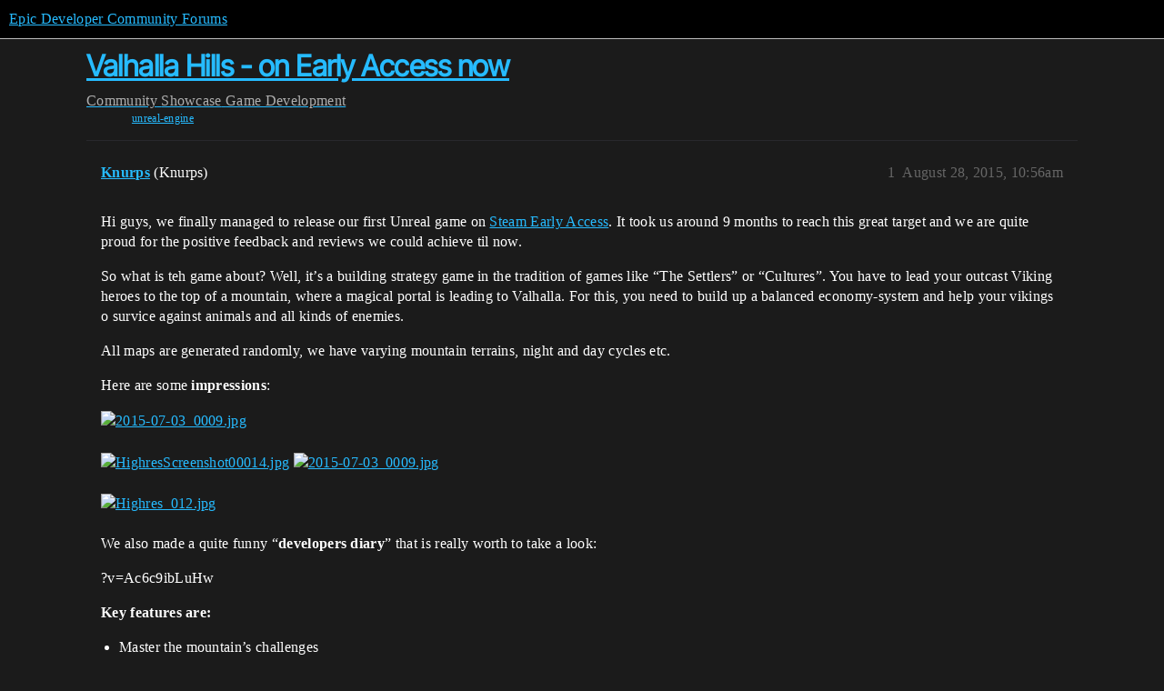

--- FILE ---
content_type: text/html; charset=utf-8
request_url: https://forums.unrealengine.com/t/valhalla-hills-on-early-access-now/40004
body_size: 6279
content:
<!DOCTYPE html>
<html lang="en">
  <head>
    <meta charset="utf-8">
    <title>Valhalla Hills - on Early Access now - Game Development - Epic Developer Community Forums</title>
    <meta name="description" content="Hi guys, we finally managed to release our first Unreal game on Steam Early Access. It took us around 9 months to reach this great target and we are quite proud for the positive feedback and reviews we could achieve til &amp;hellip;">
    <meta name="generator" content="Discourse 2025.12.0-latest - https://github.com/discourse/discourse version 21a628ac06d1e020c4e75e7743a33352d03de47e">
<link rel="icon" type="image/png" href="https://d3kjluh73b9h9o.cloudfront.net/optimized/4X/4/f/c/4fc78ce65be09c7e97b60a65447c99c078aca16b_2_32x32.png">
<link rel="apple-touch-icon" type="image/png" href="https://d3kjluh73b9h9o.cloudfront.net/optimized/4X/7/1/3/713c9d3f58553f0de89543d76a8a3a2779dc9fa4_2_180x180.png">
<meta name="theme-color" media="all" content="#000000">

<meta name="color-scheme" content="dark">

<meta name="viewport" content="width=device-width, initial-scale=1.0, minimum-scale=1.0, viewport-fit=cover">
<link rel="canonical" href="https://forums.unrealengine.com/t/valhalla-hills-on-early-access-now/40004" />

<link rel="search" type="application/opensearchdescription+xml" href="https://forums.unrealengine.com/opensearch.xml" title="Epic Developer Community Forums Search">

    
    <link href="https://d1ap1mz92jnks1.cloudfront.net/stylesheets/color_definitions_default_26_14_10fa9b679125977cdec0d40ef39651319f5396ca.css?__ws=forums.unrealengine.com" media="all" rel="stylesheet" class="light-scheme" data-scheme-id="26"/>

<link href="https://d1ap1mz92jnks1.cloudfront.net/stylesheets/common_6a529bb31a093a05352f9eaaaf7af07d8fb8bf8a.css?__ws=forums.unrealengine.com" media="all" rel="stylesheet" data-target="common"  />

  <link href="https://d1ap1mz92jnks1.cloudfront.net/stylesheets/mobile_6a529bb31a093a05352f9eaaaf7af07d8fb8bf8a.css?__ws=forums.unrealengine.com" media="(max-width: 39.99999rem)" rel="stylesheet" data-target="mobile"  />
  <link href="https://d1ap1mz92jnks1.cloudfront.net/stylesheets/desktop_6a529bb31a093a05352f9eaaaf7af07d8fb8bf8a.css?__ws=forums.unrealengine.com" media="(min-width: 40rem)" rel="stylesheet" data-target="desktop"  />



    <link href="https://d1ap1mz92jnks1.cloudfront.net/stylesheets/checklist_6a529bb31a093a05352f9eaaaf7af07d8fb8bf8a.css?__ws=forums.unrealengine.com" media="all" rel="stylesheet" data-target="checklist"  />
    <link href="https://d1ap1mz92jnks1.cloudfront.net/stylesheets/discourse-assign_6a529bb31a093a05352f9eaaaf7af07d8fb8bf8a.css?__ws=forums.unrealengine.com" media="all" rel="stylesheet" data-target="discourse-assign"  />
    <link href="https://d1ap1mz92jnks1.cloudfront.net/stylesheets/discourse-data-explorer_6a529bb31a093a05352f9eaaaf7af07d8fb8bf8a.css?__ws=forums.unrealengine.com" media="all" rel="stylesheet" data-target="discourse-data-explorer"  />
    <link href="https://d1ap1mz92jnks1.cloudfront.net/stylesheets/discourse-details_6a529bb31a093a05352f9eaaaf7af07d8fb8bf8a.css?__ws=forums.unrealengine.com" media="all" rel="stylesheet" data-target="discourse-details"  />
    <link href="https://d1ap1mz92jnks1.cloudfront.net/stylesheets/discourse-epic-games_6a529bb31a093a05352f9eaaaf7af07d8fb8bf8a.css?__ws=forums.unrealengine.com" media="all" rel="stylesheet" data-target="discourse-epic-games"  />
    <link href="https://d1ap1mz92jnks1.cloudfront.net/stylesheets/discourse-epic-sso_6a529bb31a093a05352f9eaaaf7af07d8fb8bf8a.css?__ws=forums.unrealengine.com" media="all" rel="stylesheet" data-target="discourse-epic-sso"  />
    <link href="https://d1ap1mz92jnks1.cloudfront.net/stylesheets/discourse-lazy-videos_6a529bb31a093a05352f9eaaaf7af07d8fb8bf8a.css?__ws=forums.unrealengine.com" media="all" rel="stylesheet" data-target="discourse-lazy-videos"  />
    <link href="https://d1ap1mz92jnks1.cloudfront.net/stylesheets/discourse-local-dates_6a529bb31a093a05352f9eaaaf7af07d8fb8bf8a.css?__ws=forums.unrealengine.com" media="all" rel="stylesheet" data-target="discourse-local-dates"  />
    <link href="https://d1ap1mz92jnks1.cloudfront.net/stylesheets/discourse-narrative-bot_6a529bb31a093a05352f9eaaaf7af07d8fb8bf8a.css?__ws=forums.unrealengine.com" media="all" rel="stylesheet" data-target="discourse-narrative-bot"  />
    <link href="https://d1ap1mz92jnks1.cloudfront.net/stylesheets/discourse-presence_6a529bb31a093a05352f9eaaaf7af07d8fb8bf8a.css?__ws=forums.unrealengine.com" media="all" rel="stylesheet" data-target="discourse-presence"  />
    <link href="https://d1ap1mz92jnks1.cloudfront.net/stylesheets/discourse-solved_6a529bb31a093a05352f9eaaaf7af07d8fb8bf8a.css?__ws=forums.unrealengine.com" media="all" rel="stylesheet" data-target="discourse-solved"  />
    <link href="https://d1ap1mz92jnks1.cloudfront.net/stylesheets/discourse-templates_6a529bb31a093a05352f9eaaaf7af07d8fb8bf8a.css?__ws=forums.unrealengine.com" media="all" rel="stylesheet" data-target="discourse-templates"  />
    <link href="https://d1ap1mz92jnks1.cloudfront.net/stylesheets/discourse-topic-voting_6a529bb31a093a05352f9eaaaf7af07d8fb8bf8a.css?__ws=forums.unrealengine.com" media="all" rel="stylesheet" data-target="discourse-topic-voting"  />
    <link href="https://d1ap1mz92jnks1.cloudfront.net/stylesheets/footnote_6a529bb31a093a05352f9eaaaf7af07d8fb8bf8a.css?__ws=forums.unrealengine.com" media="all" rel="stylesheet" data-target="footnote"  />
    <link href="https://d1ap1mz92jnks1.cloudfront.net/stylesheets/hosted-site_6a529bb31a093a05352f9eaaaf7af07d8fb8bf8a.css?__ws=forums.unrealengine.com" media="all" rel="stylesheet" data-target="hosted-site"  />
    <link href="https://d1ap1mz92jnks1.cloudfront.net/stylesheets/poll_6a529bb31a093a05352f9eaaaf7af07d8fb8bf8a.css?__ws=forums.unrealengine.com" media="all" rel="stylesheet" data-target="poll"  />
    <link href="https://d1ap1mz92jnks1.cloudfront.net/stylesheets/spoiler-alert_6a529bb31a093a05352f9eaaaf7af07d8fb8bf8a.css?__ws=forums.unrealengine.com" media="all" rel="stylesheet" data-target="spoiler-alert"  />
    <link href="https://d1ap1mz92jnks1.cloudfront.net/stylesheets/discourse-assign_mobile_6a529bb31a093a05352f9eaaaf7af07d8fb8bf8a.css?__ws=forums.unrealengine.com" media="(max-width: 39.99999rem)" rel="stylesheet" data-target="discourse-assign_mobile"  />
    <link href="https://d1ap1mz92jnks1.cloudfront.net/stylesheets/discourse-epic-games_mobile_6a529bb31a093a05352f9eaaaf7af07d8fb8bf8a.css?__ws=forums.unrealengine.com" media="(max-width: 39.99999rem)" rel="stylesheet" data-target="discourse-epic-games_mobile"  />
    <link href="https://d1ap1mz92jnks1.cloudfront.net/stylesheets/discourse-solved_mobile_6a529bb31a093a05352f9eaaaf7af07d8fb8bf8a.css?__ws=forums.unrealengine.com" media="(max-width: 39.99999rem)" rel="stylesheet" data-target="discourse-solved_mobile"  />
    <link href="https://d1ap1mz92jnks1.cloudfront.net/stylesheets/discourse-topic-voting_mobile_6a529bb31a093a05352f9eaaaf7af07d8fb8bf8a.css?__ws=forums.unrealengine.com" media="(max-width: 39.99999rem)" rel="stylesheet" data-target="discourse-topic-voting_mobile"  />
    <link href="https://d1ap1mz92jnks1.cloudfront.net/stylesheets/discourse-epic-games_desktop_6a529bb31a093a05352f9eaaaf7af07d8fb8bf8a.css?__ws=forums.unrealengine.com" media="(min-width: 40rem)" rel="stylesheet" data-target="discourse-epic-games_desktop"  />
    <link href="https://d1ap1mz92jnks1.cloudfront.net/stylesheets/discourse-topic-voting_desktop_6a529bb31a093a05352f9eaaaf7af07d8fb8bf8a.css?__ws=forums.unrealengine.com" media="(min-width: 40rem)" rel="stylesheet" data-target="discourse-topic-voting_desktop"  />
    <link href="https://d1ap1mz92jnks1.cloudfront.net/stylesheets/poll_desktop_6a529bb31a093a05352f9eaaaf7af07d8fb8bf8a.css?__ws=forums.unrealengine.com" media="(min-width: 40rem)" rel="stylesheet" data-target="poll_desktop"  />

  <link href="https://d1ap1mz92jnks1.cloudfront.net/stylesheets/common_theme_24_29fbe6f724e7901212c410d9adf0ffae2feffc07.css?__ws=forums.unrealengine.com" media="all" rel="stylesheet" data-target="common_theme" data-theme-id="24" data-theme-name="topic excerpts"/>
<link href="https://d1ap1mz92jnks1.cloudfront.net/stylesheets/common_theme_11_3dd6df8f9cda8ab1a124b77362bb44a8e431cb95.css?__ws=forums.unrealengine.com" media="all" rel="stylesheet" data-target="common_theme" data-theme-id="11" data-theme-name="topic thumbnails"/>
<link href="https://d1ap1mz92jnks1.cloudfront.net/stylesheets/common_theme_20_be8b2747a3e29475adc363332b7ac0fc739e97e5.css?__ws=forums.unrealengine.com" media="all" rel="stylesheet" data-target="common_theme" data-theme-id="20" data-theme-name="verse syntax highlighting"/>
<link href="https://d1ap1mz92jnks1.cloudfront.net/stylesheets/common_theme_30_972ddd9e92b0b6da57995ccc2c6c844883c432b3.css?__ws=forums.unrealengine.com" media="all" rel="stylesheet" data-target="common_theme" data-theme-id="30" data-theme-name="hotfix: ipad scroll topic header"/>
<link href="https://d1ap1mz92jnks1.cloudfront.net/stylesheets/common_theme_34_4689d13cb1fa6b841a633ba28c48ce1461c115d2.css?__ws=forums.unrealengine.com" media="all" rel="stylesheet" data-target="common_theme" data-theme-id="34" data-theme-name="hotfixes"/>
<link href="https://d1ap1mz92jnks1.cloudfront.net/stylesheets/common_theme_18_53ab6e8d13b931ffd8b17890e7eb0f9dd055c07c.css?__ws=forums.unrealengine.com" media="all" rel="stylesheet" data-target="common_theme" data-theme-id="18" data-theme-name="temporary styles"/>
    <link href="https://d1ap1mz92jnks1.cloudfront.net/stylesheets/mobile_theme_11_1104daadba0f68be439195340b1f057726469cdc.css?__ws=forums.unrealengine.com" media="(max-width: 39.99999rem)" rel="stylesheet" data-target="mobile_theme" data-theme-id="11" data-theme-name="topic thumbnails"/>
<link href="https://d1ap1mz92jnks1.cloudfront.net/stylesheets/mobile_theme_18_54d433162ee394693a6304ac1965e3d4591273a1.css?__ws=forums.unrealengine.com" media="(max-width: 39.99999rem)" rel="stylesheet" data-target="mobile_theme" data-theme-id="18" data-theme-name="temporary styles"/>
    

    
    
        <link rel="alternate nofollow" type="application/rss+xml" title="RSS feed of &#39;Valhalla Hills - on Early Access now&#39;" href="https://forums.unrealengine.com/t/valhalla-hills-on-early-access-now/40004.rss" />
    <meta property="og:site_name" content="Epic Developer Community Forums" />
<meta property="og:type" content="website" />
<meta name="twitter:card" content="summary" />
<meta name="twitter:image" content="https://d3kjluh73b9h9o.cloudfront.net/optimized/3X/c/0/c08be9407b88fe8b82a8199b41eddacbc91bed23_2_1024x576.jpeg" />
<meta property="og:image" content="https://d3kjluh73b9h9o.cloudfront.net/optimized/3X/c/0/c08be9407b88fe8b82a8199b41eddacbc91bed23_2_1024x576.jpeg" />
<meta property="og:url" content="https://forums.unrealengine.com/t/valhalla-hills-on-early-access-now/40004" />
<meta name="twitter:url" content="https://forums.unrealengine.com/t/valhalla-hills-on-early-access-now/40004" />
<meta property="og:title" content="Valhalla Hills - on Early Access now" />
<meta name="twitter:title" content="Valhalla Hills - on Early Access now" />
<meta property="og:description" content="Hi guys, we finally managed to release our first Unreal game on Steam Early Access. It took us around 9 months to reach this great target and we are quite proud for the positive feedback and reviews we could achieve til now.  So what is teh game about? Well, it’s a building strategy game in the tradition of games like “The Settlers” or “Cultures”. You have to lead your outcast Viking heroes to the top of a mountain, where a magical portal is leading to Valhalla. For this, you need to build up a ..." />
<meta name="twitter:description" content="Hi guys, we finally managed to release our first Unreal game on Steam Early Access. It took us around 9 months to reach this great target and we are quite proud for the positive feedback and reviews we could achieve til now.  So what is teh game about? Well, it’s a building strategy game in the tradition of games like “The Settlers” or “Cultures”. You have to lead your outcast Viking heroes to the top of a mountain, where a magical portal is leading to Valhalla. For this, you need to build up a ..." />
<meta property="og:article:section" content="Community" />
<meta property="og:article:section:color" content="1b1b1b" />
<meta property="og:article:section" content="Showcase" />
<meta property="og:article:section:color" content="2AE5B3" />
<meta property="og:article:section" content="Game Development" />
<meta property="og:article:section:color" content="2AE5B3" />
<meta property="og:article:tag" content="unreal-engine" />
<meta property="article:published_time" content="2015-08-28T10:56:35+00:00" />
<meta property="og:ignore_canonical" content="true" />


    
  </head>
  <body class="crawler ">
    
    <header>
  <a href="/">Epic Developer Community Forums</a>
</header>

    <div id="main-outlet" class="wrap" role="main">
        <div id="topic-title">
    <h1>
      <a href="/t/valhalla-hills-on-early-access-now/40004">Valhalla Hills - on Early Access now</a>
    </h1>

      <div class="topic-category" itemscope itemtype="http://schema.org/BreadcrumbList">
          <span itemprop="itemListElement" itemscope itemtype="http://schema.org/ListItem">
            <a href="/c/community/12" class="badge-wrapper bullet" itemprop="item">
              <span class='badge-category-bg' style='background-color: #1b1b1b'></span>
              <span class='badge-category clear-badge'>
                <span class='category-name' itemprop='name'>Community</span>
              </span>
            </a>
            <meta itemprop="position" content="1" />
          </span>
          <span itemprop="itemListElement" itemscope itemtype="http://schema.org/ListItem">
            <a href="/c/community/showcase/154" class="badge-wrapper bullet" itemprop="item">
              <span class='badge-category-bg' style='background-color: #2AE5B3'></span>
              <span class='badge-category clear-badge'>
                <span class='category-name' itemprop='name'>Showcase</span>
              </span>
            </a>
            <meta itemprop="position" content="2" />
          </span>
          <span itemprop="itemListElement" itemscope itemtype="http://schema.org/ListItem">
            <a href="/c/community/showcase/game-development/155" class="badge-wrapper bullet" itemprop="item">
              <span class='badge-category-bg' style='background-color: #2AE5B3'></span>
              <span class='badge-category clear-badge'>
                <span class='category-name' itemprop='name'>Game Development</span>
              </span>
            </a>
            <meta itemprop="position" content="3" />
          </span>
      </div>

      <div class="topic-category">
        <div class='discourse-tags list-tags'>
            <a href='https://forums.unrealengine.com/tag/unreal-engine' class='discourse-tag' rel="tag">unreal-engine</a>
        </div>
      </div>
  </div>

  

    <div itemscope itemtype='http://schema.org/DiscussionForumPosting'>
      <meta itemprop='headline' content='Valhalla Hills - on Early Access now'>
      <link itemprop='url' href='https://forums.unrealengine.com/t/valhalla-hills-on-early-access-now/40004'>
      <meta itemprop='datePublished' content='2015-08-28T10:56:35Z'>
        <meta itemprop='articleSection' content='Game Development'>
      <meta itemprop='keywords' content='unreal-engine'>
      <div itemprop='publisher' itemscope itemtype="http://schema.org/Organization">
        <meta itemprop='name' content='Epic Games, Inc.'>
          <div itemprop='logo' itemscope itemtype="http://schema.org/ImageObject">
            <meta itemprop='url' content='https://d3kjluh73b9h9o.cloudfront.net/original/4X/7/1/3/713c9d3f58553f0de89543d76a8a3a2779dc9fa4.png'>
          </div>
      </div>


          <div id='post_1'  class='topic-body crawler-post'>
            <div class='crawler-post-meta'>
              <span class="creator" itemprop="author" itemscope itemtype="http://schema.org/Person">
                <a itemprop="url" rel='nofollow' href='https://forums.unrealengine.com/u/Knurps'><span itemprop='name'>Knurps</span></a>
                (Knurps)
              </span>

                <link itemprop="mainEntityOfPage" href="https://forums.unrealengine.com/t/valhalla-hills-on-early-access-now/40004">

                <link itemprop="image" href="https://d3kjluh73b9h9o.cloudfront.net/original/3X/c/0/c08be9407b88fe8b82a8199b41eddacbc91bed23.jpeg">

              <span class="crawler-post-infos">
                  <time  datetime='2015-08-28T10:56:35Z' class='post-time'>
                    August 28, 2015, 10:56am
                  </time>
                  <meta itemprop='dateModified' content='2023-04-26T22:24:22Z'>
              <span itemprop='position'>1</span>
              </span>
            </div>
            <div class='post' itemprop='text'>
              <p>Hi guys, we finally managed to release our first Unreal game on <a>Steam Early Access</a>. It took us around 9 months to reach this great target and we are quite proud for the positive feedback and reviews we could achieve til now.</p>
<p>So what is teh game about? Well, it’s a building strategy game in the tradition of games like “The Settlers” or “Cultures”. You have to lead your outcast Viking heroes to the top of a mountain, where a magical portal is leading to Valhalla. For this, you need to build up a balanced economy-system and help your vikings o survice against animals and all kinds of enemies.</p>
<p>All maps are generated randomly, we have varying mountain terrains, night and day cycles etc.</p>
<p>Here are some <strong>impressions</strong>:<br>
<div class="lightbox-wrapper"><a class="lightbox" href="https://d3kjluh73b9h9o.cloudfront.net/original/3X/c/0/c08be9407b88fe8b82a8199b41eddacbc91bed23.jpeg" data-download-href="/uploads/short-url/rtlqOLxal69A6gmW2E4qcHABTHB.jpeg?dl=1" title="2015-07-03_0009.jpg" rel="noopener nofollow ugc"><img src="https://d3kjluh73b9h9o.cloudfront.net/optimized/3X/c/0/c08be9407b88fe8b82a8199b41eddacbc91bed23_2_690x388.jpeg" alt="2015-07-03_0009.jpg" data-base62-sha1="rtlqOLxal69A6gmW2E4qcHABTHB" width="690" height="388" srcset="https://d3kjluh73b9h9o.cloudfront.net/optimized/3X/c/0/c08be9407b88fe8b82a8199b41eddacbc91bed23_2_690x388.jpeg, https://d3kjluh73b9h9o.cloudfront.net/optimized/3X/c/0/c08be9407b88fe8b82a8199b41eddacbc91bed23_2_1035x582.jpeg 1.5x, https://d3kjluh73b9h9o.cloudfront.net/optimized/3X/c/0/c08be9407b88fe8b82a8199b41eddacbc91bed23_2_1380x776.jpeg 2x" data-dominant-color="625E52"><div class="meta">
<svg class="fa d-icon d-icon-far-image svg-icon" aria-hidden="true"><use href="#far-image"></use></svg><span class="filename">2015-07-03_0009.jpg</span><span class="informations">1600×900 196 KB</span><svg class="fa d-icon d-icon-discourse-expand svg-icon" aria-hidden="true"><use href="#discourse-expand"></use></svg>
</div></a></div></p>
<p><div class="lightbox-wrapper"><a class="lightbox" href="https://d3kjluh73b9h9o.cloudfront.net/original/3X/e/4/e42317dd8dc0a57ee46643ffeb01a7bf591353e8.jpeg" data-download-href="/uploads/short-url/wyc36LSLGUByaJLFaclk901WT2g.jpeg?dl=1" title="HighresScreenshot00014.jpg" rel="noopener nofollow ugc"><img src="https://d3kjluh73b9h9o.cloudfront.net/optimized/3X/e/4/e42317dd8dc0a57ee46643ffeb01a7bf591353e8_2_690x373.jpeg" alt="HighresScreenshot00014.jpg" data-base62-sha1="wyc36LSLGUByaJLFaclk901WT2g" width="690" height="373" srcset="https://d3kjluh73b9h9o.cloudfront.net/optimized/3X/e/4/e42317dd8dc0a57ee46643ffeb01a7bf591353e8_2_690x373.jpeg, https://d3kjluh73b9h9o.cloudfront.net/original/3X/e/4/e42317dd8dc0a57ee46643ffeb01a7bf591353e8.jpeg 1.5x, https://d3kjluh73b9h9o.cloudfront.net/original/3X/e/4/e42317dd8dc0a57ee46643ffeb01a7bf591353e8.jpeg 2x" data-dominant-color="6D8B9D"><div class="meta">
<svg class="fa d-icon d-icon-far-image svg-icon" aria-hidden="true"><use href="#far-image"></use></svg><span class="filename">HighresScreenshot00014.jpg</span><span class="informations">800×433 75.1 KB</span><svg class="fa d-icon d-icon-discourse-expand svg-icon" aria-hidden="true"><use href="#discourse-expand"></use></svg>
</div></a></div> <div class="lightbox-wrapper"><a class="lightbox" href="https://d3kjluh73b9h9o.cloudfront.net/original/3X/c/0/c08be9407b88fe8b82a8199b41eddacbc91bed23.jpeg" data-download-href="/uploads/short-url/rtlqOLxal69A6gmW2E4qcHABTHB.jpeg?dl=1" title="2015-07-03_0009.jpg" rel="noopener nofollow ugc"><img src="https://d3kjluh73b9h9o.cloudfront.net/optimized/3X/c/0/c08be9407b88fe8b82a8199b41eddacbc91bed23_2_690x388.jpeg" alt="2015-07-03_0009.jpg" data-base62-sha1="rtlqOLxal69A6gmW2E4qcHABTHB" width="690" height="388" srcset="https://d3kjluh73b9h9o.cloudfront.net/optimized/3X/c/0/c08be9407b88fe8b82a8199b41eddacbc91bed23_2_690x388.jpeg, https://d3kjluh73b9h9o.cloudfront.net/optimized/3X/c/0/c08be9407b88fe8b82a8199b41eddacbc91bed23_2_1035x582.jpeg 1.5x, https://d3kjluh73b9h9o.cloudfront.net/optimized/3X/c/0/c08be9407b88fe8b82a8199b41eddacbc91bed23_2_1380x776.jpeg 2x" data-dominant-color="625E52"><div class="meta">
<svg class="fa d-icon d-icon-far-image svg-icon" aria-hidden="true"><use href="#far-image"></use></svg><span class="filename">2015-07-03_0009.jpg</span><span class="informations">1600×900 196 KB</span><svg class="fa d-icon d-icon-discourse-expand svg-icon" aria-hidden="true"><use href="#discourse-expand"></use></svg>
</div></a></div></p>
<p><div class="lightbox-wrapper"><a class="lightbox" href="https://d3kjluh73b9h9o.cloudfront.net/original/3X/3/c/3ca7053db9d318cb0b6e90d5048621acaf63d6cf.jpeg" data-download-href="/uploads/short-url/8EyufDP2ecTugOJl2yMwOVqvpP9.jpeg?dl=1" title="Highres_012.jpg" rel="noopener nofollow ugc"><img src="https://d3kjluh73b9h9o.cloudfront.net/optimized/3X/3/c/3ca7053db9d318cb0b6e90d5048621acaf63d6cf_2_690x373.jpeg" alt="Highres_012.jpg" data-base62-sha1="8EyufDP2ecTugOJl2yMwOVqvpP9" width="690" height="373" srcset="https://d3kjluh73b9h9o.cloudfront.net/optimized/3X/3/c/3ca7053db9d318cb0b6e90d5048621acaf63d6cf_2_690x373.jpeg, https://d3kjluh73b9h9o.cloudfront.net/optimized/3X/3/c/3ca7053db9d318cb0b6e90d5048621acaf63d6cf_2_1035x559.jpeg 1.5x, https://d3kjluh73b9h9o.cloudfront.net/optimized/3X/3/c/3ca7053db9d318cb0b6e90d5048621acaf63d6cf_2_1380x746.jpeg 2x" data-dominant-color="2B3229"><div class="meta">
<svg class="fa d-icon d-icon-far-image svg-icon" aria-hidden="true"><use href="#far-image"></use></svg><span class="filename">Highres_012.jpg</span><span class="informations">1600×867 158 KB</span><svg class="fa d-icon d-icon-discourse-expand svg-icon" aria-hidden="true"><use href="#discourse-expand"></use></svg>
</div></a></div></p>
<p>We also made a quite funny “<strong>developers diary</strong>” that is really worth to take a look:</p>
<p>?v=Ac6c9ibLuHw</p>
<p><strong>Key features are:</strong></p>
<ul>
<li>Master the mountain’s challenges</li>
<li>Fight your way through the unrelenting wildlife</li>
<li>You’ll never stop to improve: all findings and achievements will be transferred to the next map</li>
<li>Endless gameplay through procedural maps</li>
</ul>
<p><strong>Platforms:</strong><br>
Windows PC<br>
Mac OS and Linux shall follow. Others are in evaluation right now.</p>
<p>If you like it, you’ll find some more infos here:<br>
<a>://www.valhalla-hills</a></p>
<p>And if you want to help us to make the game even better, you can support us on  <a>Early Access (three versions available right now)</a></p>
            </div>

            <div itemprop="interactionStatistic" itemscope itemtype="http://schema.org/InteractionCounter">
              <meta itemprop="interactionType" content="http://schema.org/LikeAction"/>
              <meta itemprop="userInteractionCount" content="0" />
              <span class='post-likes'></span>
            </div>


            
          </div>
          <div id='post_2' itemprop='comment' itemscope itemtype='http://schema.org/Comment' class='topic-body crawler-post'>
            <div class='crawler-post-meta'>
              <span class="creator" itemprop="author" itemscope itemtype="http://schema.org/Person">
                <a itemprop="url" rel='nofollow' href='https://forums.unrealengine.com/u/anonymous_user_4d4a8607'><span itemprop='name'>anonymous_user_4d4a8607</span></a>
                (anonymous_user_4d4a8607)
              </span>



              <span class="crawler-post-infos">
                  <time itemprop='datePublished' datetime='2015-08-28T11:18:56Z' class='post-time'>
                    August 28, 2015, 11:18am
                  </time>
                  <meta itemprop='dateModified' content='2015-08-28T11:18:56Z'>
              <span itemprop='position'>2</span>
              </span>
            </div>
            <div class='post' itemprop='text'>
              <p>Looks great! Reminds me of those classic strategy games I played back then (except those didn’t age well visually).</p>
            </div>

            <div itemprop="interactionStatistic" itemscope itemtype="http://schema.org/InteractionCounter">
              <meta itemprop="interactionType" content="http://schema.org/LikeAction"/>
              <meta itemprop="userInteractionCount" content="0" />
              <span class='post-likes'></span>
            </div>


            
          </div>
          <div id='post_3' itemprop='comment' itemscope itemtype='http://schema.org/Comment' class='topic-body crawler-post'>
            <div class='crawler-post-meta'>
              <span class="creator" itemprop="author" itemscope itemtype="http://schema.org/Person">
                <a itemprop="url" rel='nofollow' href='https://forums.unrealengine.com/u/eXi'><span itemprop='name'>eXi</span></a>
                (Cedric Neukirchen)
              </span>



              <span class="crawler-post-infos">
                  <time itemprop='datePublished' datetime='2015-08-28T12:55:16Z' class='post-time'>
                    August 28, 2015, 12:55pm
                  </time>
                  <meta itemprop='dateModified' content='2015-08-28T12:55:16Z'>
              <span itemprop='position'>3</span>
              </span>
            </div>
            <div class='post' itemprop='text'>
              <p>I’m so close to buying AT LEAST the normal version. But right now i have no time playing it ;_;</p>
            </div>

            <div itemprop="interactionStatistic" itemscope itemtype="http://schema.org/InteractionCounter">
              <meta itemprop="interactionType" content="http://schema.org/LikeAction"/>
              <meta itemprop="userInteractionCount" content="0" />
              <span class='post-likes'></span>
            </div>


            
          </div>
          <div id='post_4' itemprop='comment' itemscope itemtype='http://schema.org/Comment' class='topic-body crawler-post'>
            <div class='crawler-post-meta'>
              <span class="creator" itemprop="author" itemscope itemtype="http://schema.org/Person">
                <a itemprop="url" rel='nofollow' href='https://forums.unrealengine.com/u/anonymous_user_923c79df'><span itemprop='name'>anonymous_user_923c79df</span></a>
                (anonymous_user_923c79df)
              </span>



              <span class="crawler-post-infos">
                  <time itemprop='datePublished' datetime='2015-08-28T20:08:41Z' class='post-time'>
                    August 28, 2015,  8:08pm
                  </time>
                  <meta itemprop='dateModified' content='2015-08-28T20:08:41Z'>
              <span itemprop='position'>4</span>
              </span>
            </div>
            <div class='post' itemprop='text'>
              <p>Nice to see a video game from a german game company! <img src="https://d1ap1mz92jnks1.cloudfront.net/images/emoji/twitter/slight_smile.png?v=12" title=":slight_smile:" class="emoji" alt=":slight_smile:" loading="lazy" width="20" height="20"></p>
<p>Looks really cool, but I have one question: do you guys use an “emissive material” for your trees or are they just so bright because of the moonlight (SSS effect) -&gt; the ones on the 3rd pic (the contrasts of the different trees are pretty high)?</p>
<aside class="quote no-group" data-username="Knurps;366514">
<div class="title">
<div class="quote-controls"></div>
 Knurps;366514:</div>
<blockquote>
<p>We also made a quite funny “<strong>developers diary</strong>” that is really worth to take a look:</p>
</blockquote>
</aside>
<p>I have seen many dev diaries, but this one is one of my favorites (not so boring like the other ones)  <img src="https://d1ap1mz92jnks1.cloudfront.net/images/emoji/twitter/wink.png?v=12" title=":wink:" class="emoji" alt=":wink:" loading="lazy" width="20" height="20"></p>
            </div>

            <div itemprop="interactionStatistic" itemscope itemtype="http://schema.org/InteractionCounter">
              <meta itemprop="interactionType" content="http://schema.org/LikeAction"/>
              <meta itemprop="userInteractionCount" content="0" />
              <span class='post-likes'></span>
            </div>


            
          </div>
          <div id='post_5' itemprop='comment' itemscope itemtype='http://schema.org/Comment' class='topic-body crawler-post'>
            <div class='crawler-post-meta'>
              <span class="creator" itemprop="author" itemscope itemtype="http://schema.org/Person">
                <a itemprop="url" rel='nofollow' href='https://forums.unrealengine.com/u/order66'><span itemprop='name'>order66</span></a>
                (order66)
              </span>



              <span class="crawler-post-infos">
                  <time itemprop='datePublished' datetime='2015-08-29T08:52:33Z' class='post-time'>
                    August 29, 2015,  8:52am
                  </time>
                  <meta itemprop='dateModified' content='2015-08-29T08:52:33Z'>
              <span itemprop='position'>5</span>
              </span>
            </div>
            <div class='post' itemprop='text'>
              <p>Sieht richtig hübsch aus <img src="https://d1ap1mz92jnks1.cloudfront.net/images/emoji/twitter/slight_smile.png?v=10" title=":slight_smile:" class="emoji" alt=":slight_smile:"></p>
<p>–</p>
<p>Looking really good <img src="https://d1ap1mz92jnks1.cloudfront.net/images/emoji/twitter/slight_smile.png?v=10" title=":slight_smile:" class="emoji" alt=":slight_smile:"></p>
<p>Edit: Just one thing that bothers me. You should definitely add a video with an english synchronization to your steam page.</p>
            </div>

            <div itemprop="interactionStatistic" itemscope itemtype="http://schema.org/InteractionCounter">
              <meta itemprop="interactionType" content="http://schema.org/LikeAction"/>
              <meta itemprop="userInteractionCount" content="0" />
              <span class='post-likes'></span>
            </div>


            
          </div>
          <div id='post_6' itemprop='comment' itemscope itemtype='http://schema.org/Comment' class='topic-body crawler-post'>
            <div class='crawler-post-meta'>
              <span class="creator" itemprop="author" itemscope itemtype="http://schema.org/Person">
                <a itemprop="url" rel='nofollow' href='https://forums.unrealengine.com/u/Mavwarf'><span itemprop='name'>Mavwarf</span></a>
                (Mavwarf)
              </span>



              <span class="crawler-post-infos">
                  <time itemprop='datePublished' datetime='2015-08-29T09:23:03Z' class='post-time'>
                    August 29, 2015,  9:23am
                  </time>
                  <meta itemprop='dateModified' content='2023-04-20T18:30:00Z'>
              <span itemprop='position'>6</span>
              </span>
            </div>
            <div class='post' itemprop='text'>
              <p>Hi guys, thanks for the compliments <img src="https://d1ap1mz92jnks1.cloudfront.net/images/emoji/twitter/slight_smile.png?v=12" title=":slight_smile:" class="emoji" alt=":slight_smile:" loading="lazy" width="20" height="20"></p>
<p><span class="mention">@Dragonwalker</span>: well, it is sort of natural that Valhalla Hills reminds you of classic strategy game. I have done Settlers 2 long, long ago and Cultures not that long ago <img src="https://d1ap1mz92jnks1.cloudfront.net/images/emoji/twitter/wink.png?v=12" title=":wink:" class="emoji" alt=":wink:" loading="lazy" width="20" height="20"> But Valhalla Hills is not just a classic game with new graphics, but it has some new mechanics (extended unlock system, random generated mountains, …)</p>
<p><a class="mention" href="/u/exi">@eXi</a>: go for it, find the time to play it. You will like it <img src="https://d1ap1mz92jnks1.cloudfront.net/images/emoji/twitter/slight_smile.png?v=12" title=":slight_smile:" class="emoji" alt=":slight_smile:" loading="lazy" width="20" height="20"></p>
<p>@: thanks for the compliments! I do not know details if we use emissive materials, but I can take care on that on monday.</p>
<p>BTW: Thanks to everyone here in the Unreal Community! Good place to be!</p>
<p>Häuser - Valhalla Hill game design / game coding</p>
            </div>

            <div itemprop="interactionStatistic" itemscope itemtype="http://schema.org/InteractionCounter">
              <meta itemprop="interactionType" content="http://schema.org/LikeAction"/>
              <meta itemprop="userInteractionCount" content="0" />
              <span class='post-likes'></span>
            </div>


            
          </div>
          <div id='post_7' itemprop='comment' itemscope itemtype='http://schema.org/Comment' class='topic-body crawler-post'>
            <div class='crawler-post-meta'>
              <span class="creator" itemprop="author" itemscope itemtype="http://schema.org/Person">
                <a itemprop="url" rel='nofollow' href='https://forums.unrealengine.com/u/pixelvspixel'><span itemprop='name'>pixelvspixel</span></a>
                (pixelvspixel)
              </span>



              <span class="crawler-post-infos">
                  <time itemprop='datePublished' datetime='2015-09-01T23:30:17Z' class='post-time'>
                    September 1, 2015, 11:30pm
                  </time>
                  <meta itemprop='dateModified' content='2015-09-01T23:30:17Z'>
              <span itemprop='position'>7</span>
              </span>
            </div>
            <div class='post' itemprop='text'>
              <p>Picked this up the other day when it was on sale, looking forward to playing.</p>
            </div>

            <div itemprop="interactionStatistic" itemscope itemtype="http://schema.org/InteractionCounter">
              <meta itemprop="interactionType" content="http://schema.org/LikeAction"/>
              <meta itemprop="userInteractionCount" content="0" />
              <span class='post-likes'></span>
            </div>


            
          </div>
          <div id='post_8' itemprop='comment' itemscope itemtype='http://schema.org/Comment' class='topic-body crawler-post'>
            <div class='crawler-post-meta'>
              <span class="creator" itemprop="author" itemscope itemtype="http://schema.org/Person">
                <a itemprop="url" rel='nofollow' href='https://forums.unrealengine.com/u/sivan'><span itemprop='name'>sivan</span></a>
                (sivan)
              </span>



              <span class="crawler-post-infos">
                  <time itemprop='datePublished' datetime='2015-09-03T21:12:03Z' class='post-time'>
                    September 3, 2015,  9:12pm
                  </time>
                  <meta itemprop='dateModified' content='2015-09-03T21:12:03Z'>
              <span itemprop='position'>8</span>
              </span>
            </div>
            <div class='post' itemprop='text'>
              <p>looks very promising!<br>
and please let us informed with the technical details, experiences/difficulties with UE4 in English too.</p>
            </div>

            <div itemprop="interactionStatistic" itemscope itemtype="http://schema.org/InteractionCounter">
              <meta itemprop="interactionType" content="http://schema.org/LikeAction"/>
              <meta itemprop="userInteractionCount" content="0" />
              <span class='post-likes'></span>
            </div>


            
          </div>
          <div id='post_9' itemprop='comment' itemscope itemtype='http://schema.org/Comment' class='topic-body crawler-post'>
            <div class='crawler-post-meta'>
              <span class="creator" itemprop="author" itemscope itemtype="http://schema.org/Person">
                <a itemprop="url" rel='nofollow' href='https://forums.unrealengine.com/u/anonymous_user_138c2332'><span itemprop='name'>anonymous_user_138c2332</span></a>
                (anonymous_user_138c2332)
              </span>



              <span class="crawler-post-infos">
                  <time itemprop='datePublished' datetime='2015-09-04T00:03:01Z' class='post-time'>
                    September 4, 2015, 12:03am
                  </time>
                  <meta itemprop='dateModified' content='2015-09-04T00:03:01Z'>
              <span itemprop='position'>9</span>
              </span>
            </div>
            <div class='post' itemprop='text'>
              <p>Is it like the Black &amp; White game?</p>
<p>I like the visual style a lot.</p>
            </div>

            <div itemprop="interactionStatistic" itemscope itemtype="http://schema.org/InteractionCounter">
              <meta itemprop="interactionType" content="http://schema.org/LikeAction"/>
              <meta itemprop="userInteractionCount" content="0" />
              <span class='post-likes'></span>
            </div>


            
          </div>
          <div id='post_10' itemprop='comment' itemscope itemtype='http://schema.org/Comment' class='topic-body crawler-post'>
            <div class='crawler-post-meta'>
              <span class="creator" itemprop="author" itemscope itemtype="http://schema.org/Person">
                <a itemprop="url" rel='nofollow' href='https://forums.unrealengine.com/u/McTune'><span itemprop='name'>McTune</span></a>
                (McTune)
              </span>



              <span class="crawler-post-infos">
                  <time itemprop='datePublished' datetime='2015-09-05T02:50:42Z' class='post-time'>
                    September 5, 2015,  2:50am
                  </time>
                  <meta itemprop='dateModified' content='2015-09-05T02:50:42Z'>
              <span itemprop='position'>10</span>
              </span>
            </div>
            <div class='post' itemprop='text'>
              <p>Looks like something I want to play</p>
            </div>

            <div itemprop="interactionStatistic" itemscope itemtype="http://schema.org/InteractionCounter">
              <meta itemprop="interactionType" content="http://schema.org/LikeAction"/>
              <meta itemprop="userInteractionCount" content="0" />
              <span class='post-likes'></span>
            </div>


            
          </div>
          <div id='post_11' itemprop='comment' itemscope itemtype='http://schema.org/Comment' class='topic-body crawler-post'>
            <div class='crawler-post-meta'>
              <span class="creator" itemprop="author" itemscope itemtype="http://schema.org/Person">
                <a itemprop="url" rel='nofollow' href='https://forums.unrealengine.com/u/MyFreshP'><span itemprop='name'>MyFreshP</span></a>
                (MyFreshP)
              </span>



              <span class="crawler-post-infos">
                  <time itemprop='datePublished' datetime='2015-09-10T18:23:39Z' class='post-time'>
                    September 10, 2015,  6:23pm
                  </time>
                  <meta itemprop='dateModified' content='2015-09-10T18:23:39Z'>
              <span itemprop='position'>11</span>
              </span>
            </div>
            <div class='post' itemprop='text'>
              <p>It’s a really nice game! I bought the Contributor Edition when it was on sale. <img src="https://d1ap1mz92jnks1.cloudfront.net/images/emoji/twitter/slight_smile.png?v=10" title=":slight_smile:" class="emoji" alt=":slight_smile:"></p>
            </div>

            <div itemprop="interactionStatistic" itemscope itemtype="http://schema.org/InteractionCounter">
              <meta itemprop="interactionType" content="http://schema.org/LikeAction"/>
              <meta itemprop="userInteractionCount" content="0" />
              <span class='post-likes'></span>
            </div>


            
          </div>
          <div id='post_12' itemprop='comment' itemscope itemtype='http://schema.org/Comment' class='topic-body crawler-post'>
            <div class='crawler-post-meta'>
              <span class="creator" itemprop="author" itemscope itemtype="http://schema.org/Person">
                <a itemprop="url" rel='nofollow' href='https://forums.unrealengine.com/u/sivan'><span itemprop='name'>sivan</span></a>
                (sivan)
              </span>



              <span class="crawler-post-infos">
                  <time itemprop='datePublished' datetime='2015-11-20T12:40:24Z' class='post-time'>
                    November 20, 2015, 12:40pm
                  </time>
                  <meta itemprop='dateModified' content='2023-04-26T22:24:22Z'>
              <span itemprop='position'>12</span>
              </span>
            </div>
            <div class='post' itemprop='text'>
              <p>unfortunately, on GameWatcher (former StrategyInformer) the review is not really positive, emphasizing pathfinding as an issue… ://www.gamewatcher/reviews/valhalla-hills-review/12407</p>
            </div>

            <div itemprop="interactionStatistic" itemscope itemtype="http://schema.org/InteractionCounter">
              <meta itemprop="interactionType" content="http://schema.org/LikeAction"/>
              <meta itemprop="userInteractionCount" content="0" />
              <span class='post-likes'></span>
            </div>


            
          </div>
    </div>


    




    </div>
    <footer class="container wrap">
  <nav class='crawler-nav'>
    <ul>
      <li itemscope itemtype='http://schema.org/SiteNavigationElement'>
        <span itemprop='name'>
          <a href='/' itemprop="url">Home </a>
        </span>
      </li>
      <li itemscope itemtype='http://schema.org/SiteNavigationElement'>
        <span itemprop='name'>
          <a href='/categories' itemprop="url">Categories </a>
        </span>
      </li>
      <li itemscope itemtype='http://schema.org/SiteNavigationElement'>
        <span itemprop='name'>
          <a href='/guidelines' itemprop="url">Guidelines </a>
        </span>
      </li>
        <li itemscope itemtype='http://schema.org/SiteNavigationElement'>
          <span itemprop='name'>
            <a href='https://www.epicgames.com/tos' itemprop="url">Terms of Service </a>
          </span>
        </li>
        <li itemscope itemtype='http://schema.org/SiteNavigationElement'>
          <span itemprop='name'>
            <a href='https://www.epicgames.com/site/privacypolicy' itemprop="url">Privacy Policy </a>
          </span>
        </li>
    </ul>
  </nav>
  <p class='powered-by-link'>Powered by <a href="https://www.discourse.org">Discourse</a>, best viewed with JavaScript enabled</p>
</footer>

    
    
  </body>
  
</html>
